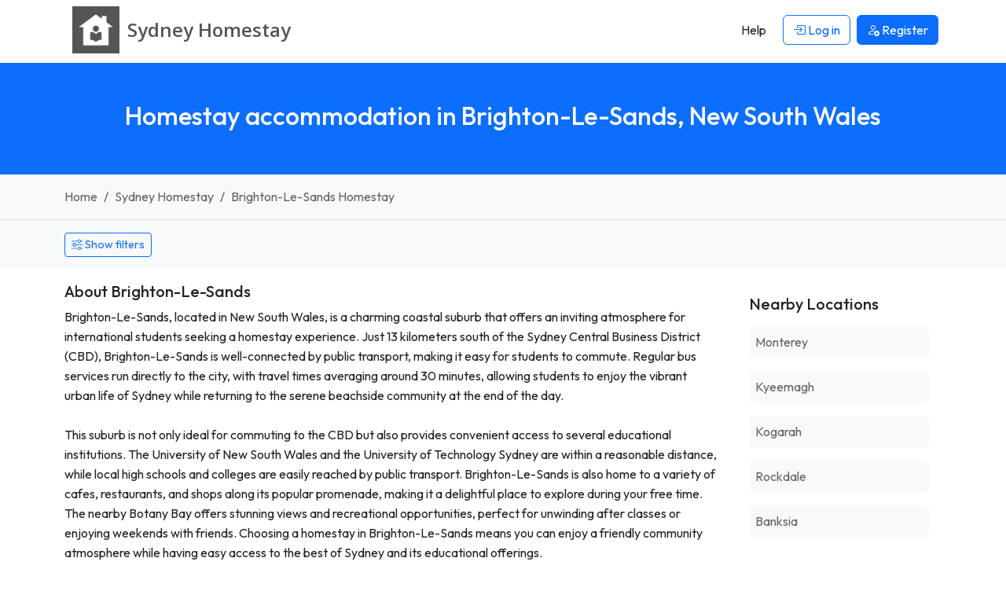

--- FILE ---
content_type: image/svg+xml
request_url: https://r2-homestays.findhomestay.com/common/images/seals/seal-featured.svg
body_size: 18867
content:
<?xml version="1.0" encoding="UTF-8" standalone="no"?>
<svg
   xmlns:dc="http://purl.org/dc/elements/1.1/"
   xmlns:cc="http://creativecommons.org/ns#"
   xmlns:rdf="http://www.w3.org/1999/02/22-rdf-syntax-ns#"
   xmlns:svg="http://www.w3.org/2000/svg"
   xmlns="http://www.w3.org/2000/svg"
   xmlns:sodipodi="http://sodipodi.sourceforge.net/DTD/sodipodi-0.dtd"
   xmlns:inkscape="http://www.inkscape.org/namespaces/inkscape"
   height="512px"
   id="Layer_1"
   style="enable-background:new 0 0 512 512;"
   version="1.1"
   viewBox="0 0 512 512"
   width="512px"
   xml:space="preserve"
   inkscape:version="0.91 r13725"
   sodipodi:docname="seal-featured.svg"><metadata
     id="metadata3398"><rdf:RDF><cc:Work
         rdf:about=""><dc:format>image/svg+xml</dc:format><dc:type
           rdf:resource="http://purl.org/dc/dcmitype/StillImage" /></cc:Work></rdf:RDF></metadata><defs
     id="defs3396" /><sodipodi:namedview
     pagecolor="#ffffff"
     bordercolor="#666666"
     borderopacity="1"
     objecttolerance="10"
     gridtolerance="10"
     guidetolerance="10"
     inkscape:pageopacity="0"
     inkscape:pageshadow="2"
     inkscape:window-width="1324"
     inkscape:window-height="807"
     id="namedview3394"
     showgrid="false"
     inkscape:zoom="1.3378906"
     inkscape:cx="256"
     inkscape:cy="256"
     inkscape:window-x="0"
     inkscape:window-y="0"
     inkscape:window-maximized="0"
     inkscape:current-layer="Layer_1" /><g
     id="g3388"><rect
       height="512"
       style="fill:none;"
       width="512"
       id="rect3390" /><path
       d="M471.734,263.086l-17.203-17.906c-8.813-9.195-10.813-23.07-4.984-34.344l11.484-22.047   c8.844-17.328-0.797-38.719-19.844-43.445l-24.156-5.75c-12.359-2.992-21.547-13.57-22.719-26.25l-2.266-24.727   c-1.891-19.203-21.391-32.094-40.156-25.805l-23.484,8.242c-11.641,4.063-25.203,0.508-33.25-9.773l-15.297-19.625   c-12.172-15.289-35.625-15.25-47.734,0.023l-15.281,19.563c-8.078,10.305-21.609,13.906-33.297,9.781l-23.469-8.211   c-18.422-6.273-38.203,6.344-40.141,25.82l-2.281,24.727c-1.156,12.68-10.344,23.242-22.703,26.234l-24.172,5.773   c-18.953,4.719-28.688,26.023-19.844,43.406l11.484,22.063c5.859,11.289,3.844,25.148-4.938,34.328L40.25,263.086   c-13.406,14.195-10.047,37.453,6.797,47.266l21.578,12.336c11.031,6.336,16.844,19.07,14.422,31.555l-4.797,24.375   c-3.656,19.32,11.938,36.961,31.234,36.102l24.891-1.297c12.266-0.68,24.375,6.734,29.125,18.766l9.156,23.094   c7.328,18.055,29.797,24.742,45.781,13.453l20.203-14.469c10.234-7.352,24.234-7.461,34.719-0.023l20.172,14.492   c15.922,11.242,38.406,4.68,45.781-13.453l9.156-23.094c4.75-11.93,16.766-19.445,29.188-18.75l24.828,1.281   c19.375,0.859,34.891-16.813,31.266-36.086l-4.813-24.375c-2.438-12.5,3.375-25.25,14.422-31.57l21.594-12.352   C481.797,300.508,485.109,277.281,471.734,263.086z M256,400c-79.516,0-144-64.477-144-144s64.484-144,144-144   c79.484,0,144,64.477,144,144S335.484,400,256,400z M256,128c-70.672,0-128,57.305-128,128s57.328,128,128,128   c70.641,0,128-57.305,128-128S326.641,128,256,128z M316.672,227.344l-49.703,70.164c-8.625,9.477-30.453,8.047-36.672-0.813   l-34.969-47.156c-6.75-9.672-2.344-16.633,5.344-21.984c7.672-5.375,15.688-7.172,22.438,2.516l25.875,34.844l39.906-57.031   c6.75-9.695,14.781-7.922,22.453-2.547C319.016,210.688,323.422,217.672,316.672,227.344z"
       style="fill:#737373;"
       id="path3392" /></g><path
     style="fill:#e6e6e6;fill-opacity:0.18352129"
     d="m 192.09343,472.61052 c -4.59172,-1.45218 -7.70209,-3.27417 -11.40216,-6.67917 -4.80043,-4.41761 -6.22882,-6.99054 -12.1919,-21.96119 -2.91199,-7.31071 -6.09816,-14.67692 -7.08038,-16.36935 -2.71417,-4.67677 -9.42228,-10.40298 -14.36163,-12.25949 -6.06267,-2.27871 -9.84127,-2.50414 -26.09447,-1.55684 -15.84016,0.92324 -19.43102,0.54677 -26.227784,-2.7498 -5.110195,-2.47853 -11.687148,-9.41283 -14.097818,-14.86378 -3.230608,-7.30498 -3.159982,-11.84285 0.475319,-30.54023 3.024071,-15.55366 3.147015,-16.69775 2.319432,-21.58417 -1.133856,-6.69477 -4.580522,-13.07722 -9.4448,-17.48963 C 71.85842,324.6258 64.463234,319.85051 57.553492,315.94511 42.978172,307.7071 38.77125,304.0744 35.286355,296.71727 c -2.22622,-4.69986 -2.398764,-5.62865 -2.398764,-12.91231 0,-11.30813 1.533015,-14.1159 15.9442,-29.2024 6.114084,-6.4006 11.994667,-13.13589 13.067963,-14.96734 4.32668,-7.38292 5.290225,-17.85268 2.325024,-25.26345 -0.689555,-1.72337 -3.914381,-8.24825 -7.16628,-14.49974 -7.332011,-14.09513 -8.848279,-18.38838 -8.848279,-25.05348 0,-11.37905 6.249865,-21.50925 16.463267,-26.68477 2.035833,-1.03164 10.179913,-3.40387 18.097956,-5.27164 7.918042,-1.86777 16.088423,-4.20701 18.156398,-5.19832 7.34063,-3.51879 13.47677,-10.49923 15.68799,-17.84657 0.54871,-1.82322 1.53347,-9.14515 2.18836,-16.27092 1.45618,-15.844629 2.34845,-20.997099 4.31144,-24.896704 3.71562,-7.381307 10.35134,-13.033763 18.42091,-15.691349 3.06765,-1.010283 5.51999,-1.232075 10.46423,-0.9464 5.55773,0.321122 8.38458,1.067823 20.28536,5.358288 15.89869,5.731788 20.81959,6.537702 28.2647,4.629014 9.1014,-2.33331 12.60278,-5.354924 25.77855,-22.246289 4.37263,-5.605721 9.01724,-11.090046 10.32136,-12.187389 3.69483,-3.108999 8.98138,-5.492517 14.3943,-6.489886 8.50104,-1.566379 18.17505,1.136485 24.75943,6.91764 1.46763,1.288594 6.52298,7.310274 11.23412,13.381513 14.08227,18.147791 18.66319,21.201482 31.74681,21.162762 6.88589,-0.02038 7.51911,-0.174145 20.92847,-5.082178 11.56604,-4.233351 14.81693,-5.122949 19.87558,-5.438905 10.18429,-0.636095 19.2939,3.217573 25.41664,10.752079 4.98033,6.128677 6.17018,10.379923 7.81068,27.906994 0.7928,8.47026 1.92956,17.02234 2.52613,19.0046 2.25889,7.50573 9.0311,15.16186 16.18525,18.2978 1.81719,0.79653 9.78237,2.98543 17.70041,4.86421 7.91804,1.87877 16.08662,4.27243 18.15238,5.31923 10.21292,5.17529 16.40884,15.38909 16.40884,27.04956 0,6.3485 -1.66626,10.90331 -9.34516,25.54546 -8.68894,16.5681 -9.90236,21.64982 -7.43349,31.13096 1.77273,6.80776 4.10635,10.09432 16.12631,22.71155 14.41112,15.12722 15.95846,17.95734 15.96818,29.20607 0.006,7.29085 -0.16355,8.2078 -2.39197,12.91231 -3.4849,7.35713 -7.69182,10.98983 -22.26714,19.22784 -6.90975,3.9054 -14.30493,8.68069 -16.43375,10.61176 -4.86287,4.41113 -8.3105,10.79452 -9.44608,17.48963 -0.82738,4.87807 -0.70584,6.02908 2.22505,21.0718 1.70513,8.75154 3.10024,17.54531 3.10024,19.54171 0,4.19631 -2.29776,12.1229 -4.45151,15.35638 -2.77508,4.16629 -8.23346,9.10628 -12.17332,11.0172 -6.79668,3.29654 -10.33177,3.6625 -26.58255,2.75193 -16.49689,-0.92435 -19.60095,-0.73448 -25.77841,1.5768 -5.24429,1.96214 -12.10058,8.04755 -14.87299,13.20076 -1.06812,1.98537 -4.18574,9.28591 -6.92805,16.22342 -5.67122,14.34707 -7.01819,16.7476 -11.93783,21.27521 -5.35642,4.92958 -10.70258,7.07733 -18.56948,7.46003 -9.53596,0.4639 -13.02744,-1.01176 -28.56222,-12.07178 C 268.51928,450.40307 264.7413,448.68259 256,448.68259 c -8.76098,0 -12.53601,1.7262 -28.13041,12.86316 -8.41509,6.00975 -14.27375,9.64647 -17.11498,10.624 -4.99684,1.71917 -13.95023,1.93064 -18.66118,0.44077 z m 77.46825,-72.98712 c 38.38639,-3.88313 72.82634,-22.11074 97.37816,-51.53814 47.54264,-56.98384 43.66589,-141.34981 -8.91314,-193.96805 -20.94346,-20.95908 -48.04204,-35.09213 -77.36101,-40.34701 -10.6314,-1.90548 -31.87884,-2.31573 -43.12385,-0.83263 -74.08647,9.77116 -128.37917,73.79427 -125.56618,148.07031 1.45881,38.51947 16.68374,72.52328 44.34278,99.0365 30.41856,29.15841 72.13277,43.73772 113.24324,39.57902 z"
     id="path3400"
     inkscape:connector-curvature="0" /><path
     style="fill:#e6e6e6;fill-opacity:0.18352129"
     d="m 245.27664,383.14662 c -49.70642,-4.09835 -92.88579,-37.49218 -109.60596,-84.76647 -13.0912,-37.01384 -8.17204,-78.82672 13.12509,-111.56313 38.65818,-59.42258 117.34899,-76.2281 176.71664,-37.74029 49.31597,31.97134 70.40294,93.92624 50.8169,149.30342 -14.85513,42.00112 -51.03293,73.64027 -94.40937,82.56532 -6.53963,1.34558 -23.87429,3.16759 -27.71024,2.91257 -0.86526,-0.0576 -4.88514,-0.37766 -8.93306,-0.71142 z m 16.3292,-81.55418 c 2.05547,-1.06873 4.43872,-2.73323 5.29609,-3.69889 3.40257,-3.8323 50.60914,-71.22098 51.93185,-74.13416 0.77753,-1.71245 1.42107,-4.22009 1.4301,-5.57253 0.0639,-9.57266 -16.71746,-20.70586 -24.88528,-16.50955 -3.48206,1.78895 -6.50992,5.698 -26.11462,33.7147 l -20.25613,28.94763 -14.33578,-19.23084 c -9.0824,-12.18366 -15.22392,-19.74177 -16.75941,-20.62511 -5.39781,-3.10527 -13.1909,-1.04039 -20.34328,5.39023 -6.06552,5.45341 -7.31532,10.43681 -4.16792,16.61897 1.73409,3.40612 37.02757,51.32663 39.01986,52.98008 0.61444,0.50994 3.05976,1.74446 5.43405,2.74337 3.82845,1.61071 5.2049,1.78809 12.16507,1.56773 6.70222,-0.21219 8.39387,-0.5322 11.5854,-2.19163 z"
     id="path3402"
     inkscape:connector-curvature="0" /><path
     style="fill:#e6e6e6;fill-opacity:0.18352129"
     d="m 197.11143,473.55811 c -9.45745,-1.13694 -17.72318,-6.67231 -22.47088,-15.04823 -0.96608,-1.70438 -3.92852,-8.66381 -6.58321,-15.4654 -2.65468,-6.80158 -5.62442,-13.73127 -6.59943,-15.3993 -2.59694,-4.4428 -8.02122,-9.10378 -13.70322,-11.77491 -5.55278,-2.6104 -5.43604,-2.60288 -33.02184,-2.12704 -11.69027,0.20165 -13.50949,0.0634 -17.11911,-1.30096 -2.221349,-0.83963 -4.765655,-2.20942 -5.654014,-3.044 -0.888358,-0.83457 -1.87599,-1.51739 -2.194736,-1.51739 -0.955087,0 -4.929954,-4.03593 -4.929954,-5.00569 0,-0.49478 -0.448226,-1.16857 -0.996058,-1.49732 -0.547832,-0.32875 -1.977321,-2.61583 -3.176642,-5.0824 -1.942851,-3.99573 -2.172481,-5.21806 -2.106257,-11.21167 0.04088,-3.69986 0.301285,-7.90424 0.57868,-9.34307 0.277395,-1.43883 1.316779,-6.82044 2.309742,-11.95912 2.699008,-13.96766 2.816185,-15.16569 1.947881,-19.91554 -1.134414,-6.20554 -4.666688,-12.93783 -8.8282,-16.82599 -1.956286,-1.82779 -8.265788,-5.99044 -14.021116,-9.25035 -5.755329,-3.25991 -11.103785,-6.51049 -11.885459,-7.22352 -0.781674,-0.71303 -1.671393,-1.1418 -1.977154,-0.95283 -0.30576,0.18897 -0.749988,-0.16213 -0.987174,-0.78023 -0.237184,-0.61809 -0.692867,-1.04861 -1.012627,-0.9567 -0.31976,0.0919 -1.758608,-1.04098 -3.19744,-2.51751 -6.870294,-7.05031 -8.44525,-11.28419 -8.270357,-22.23278 0.136942,-8.57282 1.580261,-13.38726 4.96726,-16.56918 0.994513,-0.9343 1.808206,-2.03702 1.808206,-2.45047 0,-0.41346 4.650624,-5.48417 10.334719,-11.26826 11.237623,-11.43528 13.698865,-15.22529 15.228369,-23.44977 1.458599,-7.84322 0.115674,-12.59364 -7.995904,-28.28439 -3.85615,-7.4592 -6.807596,-13.76577 -6.558769,-14.0146 0.248827,-0.24882 0.06,-0.45241 -0.419607,-0.45241 -0.479611,0 -0.832189,-0.25226 -0.783506,-0.56058 0.04868,-0.30832 0.02295,-0.72876 -0.05719,-0.93431 -0.758242,-1.94488 -1.002434,-4.4402 -1.060603,-10.83796 -0.05998,-6.59677 0.164133,-7.97255 1.908583,-11.71631 3.136406,-6.73104 11.002048,-14.31307 15.808786,-15.23876 0.872451,-0.16802 3.612937,-0.95935 6.089968,-1.7585 2.47703,-0.79915 8.876246,-2.49029 14.22048,-3.75808 11.978585,-2.84164 14.67449,-3.88068 19.51162,-7.52003 8.14699,-6.12962 10.90306,-12.80674 12.66703,-30.68829 1.61162,-16.337226 1.60108,-16.243456 2.17563,-19.353033 0.76104,-4.118888 4.77063,-10.910377 8.38134,-14.196416 1.83053,-1.665934 3.643,-3.028972 4.0277,-3.028972 0.3847,0 0.69945,-0.29493 0.69945,-0.655401 0,-1.688257 14.75859,-5.961273 16.64471,-4.819101 0.31605,0.191389 2.19497,0.482621 4.17538,0.647183 1.98041,0.16456 9.28971,2.303994 16.24288,4.754297 6.95318,2.450303 14.26503,4.860814 16.24857,5.35669 7.7842,1.946021 18.83504,-0.988336 25.38707,-6.741091 1.51915,-1.333838 6.20617,-6.849096 10.41558,-12.256131 4.20941,-5.407034 8.83667,-11.116212 10.28279,-12.687063 3.09762,-3.364807 8.39538,-7.207167 10.49444,-7.611407 0.81594,-0.157139 1.82418,-0.49623 2.24051,-0.753537 2.13092,-1.31698 12.40127,-1.882593 16.42866,-0.904765 9.81619,2.383323 12.4424,4.60308 25.97885,21.958117 4.21654,5.406018 8.90951,10.920558 10.42882,12.254534 4.49268,3.944621 11.32506,6.740694 17.638,7.21814 5.33204,0.403261 6.065,0.239332 20.77426,-4.646186 8.38597,-2.785307 15.75175,-5.237564 16.36839,-5.449459 0.61664,-0.211895 1.54371,-0.316987 2.06015,-0.233537 0.51645,0.08345 2.14273,-0.180643 3.61398,-0.586874 1.5419,-0.425738 3.38136,-0.47004 4.34257,-0.104587 0.91717,0.348707 2.82256,0.732428 4.2342,0.852713 1.41164,0.120285 2.98705,0.529655 3.50092,0.909712 0.51387,0.380058 0.93431,0.473017 0.93431,0.206576 0,-0.474709 3.92247,1.350957 5.53567,2.576508 4.55317,3.45906 8.22388,7.54202 9.95507,11.073134 1.13703,2.319195 2.11092,4.468981 2.1642,4.777302 0.0533,0.308321 0.16696,0.644671 0.2526,0.747445 0.46891,0.562687 1.24678,6.762238 2.64306,21.064669 1.3404,13.73006 2.30542,17.5854 5.77047,23.05335 4.89511,7.72465 11.10568,11.20073 26.37382,14.76151 5.75533,1.34224 12.7346,3.2126 15.50949,4.15636 2.77489,0.94377 5.04525,1.55916 5.04525,1.36754 0,-0.91008 5.10979,2.45715 8.40234,5.53694 3.62234,3.38828 7.17996,8.55493 7.67506,11.14632 0.13861,0.72553 0.3035,1.31915 0.3664,1.31915 1.3499,0 1.32408,16.33071 -0.0313,19.8073 -0.0801,0.20555 -0.10587,0.62599 -0.0572,0.93431 0.0487,0.30832 -0.19178,0.56058 -0.53435,0.56058 -0.34259,0 -0.62446,0.42044 -0.62639,0.93431 -0.002,0.51387 -2.7096,6.05696 -6.01703,12.31797 -7.44546,14.09436 -8.25723,16.11228 -8.86396,22.03447 -0.57804,5.6419 0.97454,12.63774 3.94223,17.76344 1.07694,1.86006 6.362,7.97418 11.74458,13.58693 16.27809,16.9742 17.00346,18.27188 16.98733,30.39 -0.0114,8.55156 -0.9574,12.50756 -3.98119,16.64829 -2.43531,3.33487 -6.84779,7.7624 -7.53825,7.56396 -0.31976,-0.0919 -0.77544,0.33861 -1.01262,0.9567 -0.23719,0.6181 -0.68142,0.9692 -0.98718,0.78023 -0.30576,-0.18897 -1.19548,0.24341 -1.97715,0.96084 -0.78168,0.71743 -6.13013,3.9716 -11.88546,7.23148 -5.75533,3.25989 -12.01737,7.37454 -13.91564,9.14369 -4.5464,4.23712 -7.85961,10.59079 -8.94272,17.14926 -0.88128,5.33637 -0.4642,8.4226 4.27612,31.64208 0.55976,2.74188 0.66721,13.76739 0.15297,15.69635 -0.1644,0.61664 -0.56155,1.54161 -0.88258,2.05547 -0.32102,0.51387 -0.38999,0.93431 -0.15325,0.93431 0.23673,0 -0.38623,1.59767 -1.38436,3.55037 -2.058,4.02615 -6.87939,9.90365 -8.12411,9.90365 -0.45535,0 -1.55473,0.68282 -2.44309,1.51739 -0.88836,0.83458 -3.43267,2.20437 -5.65402,3.044 -3.60961,1.36435 -5.42883,1.50261 -17.1191,1.30096 -27.58581,-0.47584 -27.46906,-0.48336 -33.02184,2.12704 -5.68153,2.67091 -11.10569,7.33157 -13.70383,11.77491 -0.97535,1.66803 -4.00589,8.75073 -6.73453,15.73935 -2.72866,6.98861 -5.74659,14.06354 -6.70654,15.72207 -2.1753,3.75831 -8.18183,9.44066 -12.08307,11.43092 -4.93864,2.51951 -14.76714,3.87894 -19.68596,2.72288 -3.14341,-0.73879 -4.09531,-0.97876 -4.48467,-1.13056 -0.20555,-0.0801 -0.62599,-0.10587 -0.93431,-0.0572 -0.30832,0.0487 -0.56058,-0.22517 -0.56058,-0.60856 0,-0.70967 -2.904,-1.96282 -3.92409,-1.69335 -0.30833,0.0814 -0.5606,-0.18827 -0.5606,-0.59936 0,-0.4111 -0.50452,-0.74745 -1.12116,-0.74745 -0.61665,0 -1.12117,-0.3469 -1.12117,-0.7709 0,-0.424 -0.58862,-0.98579 -1.30803,-1.24842 -0.71942,-0.26263 -5.51241,-3.5175 -10.6511,-7.23303 C 268.69948,450.51938 264.45464,448.72087 256,448.72087 c -8.51026,0 -12.62085,1.77223 -25.41314,10.95663 -5.54978,3.98454 -10.47511,7.56231 -10.94517,7.9506 -0.47007,0.38829 -1.05076,0.50988 -1.29044,0.27021 -0.23968,-0.23968 -0.64711,0.11496 -0.90541,0.78808 -0.2583,0.67312 -0.7312,1.0622 -1.05091,0.86461 -0.3197,-0.19759 -1.41048,0.29301 -2.42396,1.09021 -1.7985,1.4147 -3.55427,1.9574 -8.71408,2.69347 -1.39309,0.19872 -2.73849,0.4574 -2.98978,0.57481 -0.25129,0.11743 -2.57135,-0.0407 -5.15568,-0.35138 z m 71.59514,-73.94406 c 44.1519,-4.04386 83.29816,-27.4998 107.82785,-64.60909 29.8999,-45.2335 31.44724,-104.98302 3.92963,-151.73943 C 345.27568,123.4754 273.32287,97.1667 207.78978,120.12921 c -42.52166,14.89941 -76.57491,50.57007 -89.74408,94.0066 -18.579606,61.282 5.32024,127.01629 59.09883,162.54574 26.46403,17.48379 59.82487,25.83929 91.56204,22.9325 z"
     id="path3404"
     inkscape:connector-curvature="0" /><path
     style="fill:#e6e6e6;fill-opacity:0.18352129"
     d="m 250.02044,383.77479 c -0.20555,-0.20084 -3.11307,-0.57739 -6.46115,-0.83678 -10.75816,-0.83349 -26.25567,-4.5158 -35.02206,-8.32145 -9.00331,-3.90851 -11.97616,-5.3811 -17.75183,-8.79331 -3.59708,-2.12512 -6.54014,-4.12655 -6.54014,-4.44764 0,-0.32108 -0.37204,-0.58379 -0.82675,-0.58379 -0.76391,0 -4.46219,-2.65074 -8.82752,-6.32712 -2.73431,-2.30279 -15.09394,-14.73886 -17.53207,-17.64051 -6.89165,-8.20187 -13.82526,-19.9446 -19.52345,-33.06484 -1.68181,-3.87241 -4.10382,-10.98504 -3.74065,-10.98504 0.16243,0 -0.19655,-1.17723 -0.79773,-2.61606 -0.60119,-1.43883 -0.90854,-2.61606 -0.68301,-2.61606 0.22553,0 0.0998,-0.58861 -0.27946,-1.30803 -0.37923,-0.71942 -0.88861,-2.75835 -1.13196,-4.53096 -0.24335,-1.7726 -0.58952,-3.46088 -0.76926,-3.75171 -0.68797,-1.11316 -1.48294,-12.85225 -1.47643,-21.802 0.006,-8.90437 0.54786,-16.86955 1.42248,-20.92847 0.22146,-1.02774 0.54272,-2.70949 0.71391,-3.73722 0.43898,-2.63538 0.99524,-5.12264 1.50445,-6.72701 0.24011,-0.75651 0.56598,-2.04753 0.72417,-2.86894 0.15819,-0.82141 1.35208,-4.63222 2.65309,-8.46847 8.71715,-25.70401 27.33653,-49.26029 51.35646,-64.97357 5.47935,-3.58447 18.45709,-10.32864 20.54785,-10.67816 0.52682,-0.0881 1.68922,-0.56262 2.58311,-1.05456 0.8939,-0.49193 2.2393,-0.99001 2.98978,-1.10684 0.75049,-0.11683 1.72444,-0.4374 2.16434,-0.71237 0.4399,-0.27498 1.69567,-0.66241 2.79059,-0.86095 1.09492,-0.19855 2.27215,-0.5349 2.61606,-0.74745 0.34391,-0.21255 1.44259,-0.55493 2.44152,-0.76086 0.99893,-0.20592 2.65712,-0.5633 3.68486,-0.79416 1.02773,-0.23086 2.70948,-0.58098 3.73722,-0.77805 1.02774,-0.19707 2.70949,-0.54023 3.73723,-0.76257 9.4092,-2.03564 33.52209,-2.01331 43.35182,0.0401 1.02774,0.2147 3.21402,0.58707 4.8584,0.82749 1.64438,0.24042 3.57839,0.74741 4.29781,1.12664 0.71941,0.37923 1.30803,0.51782 1.30803,0.30799 0,-0.20984 0.92496,-0.0226 2.05547,0.41618 1.13051,0.43873 2.80348,0.93992 3.7177,1.11374 0.91423,0.17383 2.59599,0.6991 3.73723,1.16727 1.14125,0.46816 2.42627,0.92779 2.85562,1.02139 0.42934,0.0936 2.27927,0.83951 4.11095,1.65758 1.83168,0.81807 5.43252,2.41749 8.00186,3.55427 2.56934,1.13678 4.67153,2.28972 4.67153,2.56209 0,0.27237 1.17723,0.92091 2.61606,1.4412 1.43883,0.52029 2.61606,1.26056 2.61606,1.64504 0,0.38449 0.50452,0.69907 1.12117,0.69907 0.61664,0 1.12116,0.33635 1.12116,0.74744 0,0.4111 0.36017,0.74745 0.80038,0.74745 1.66927,0 11.06413,7.38633 18.53852,14.57518 6.80249,6.54261 17.28592,18.75262 17.28592,20.13282 0,0.26644 0.641,1.17246 1.42444,2.01339 0.78344,0.84092 2.46463,3.60175 3.73598,6.13517 1.27134,2.53342 2.7666,5.44709 3.3228,6.47482 0.98172,1.81401 3.23454,6.65877 4.86589,10.46424 0.70024,1.63343 4.04463,11.69569 4.22329,12.70657 0.0363,0.20554 0.28857,1.04642 0.56054,1.86861 0.46733,1.41277 1.05628,4.11935 1.62643,7.47445 0.13972,0.82219 0.48451,2.67212 0.76621,4.11095 1.21123,6.18661 1.6819,13.76317 1.46265,23.54453 -0.22226,9.91522 -0.37379,11.81537 -1.47444,18.48847 -0.25328,1.53568 -0.45347,2.95895 -0.44485,3.16282 0.009,0.20388 -0.30443,1.47005 -0.69567,2.81371 -0.39122,1.34367 -0.87069,3.32167 -1.06548,4.39558 -0.56283,3.103 -3.39506,11.93896 -5.00431,15.61241 -3.64479,8.31997 -10.52013,21.48477 -11.71066,22.42336 -0.26071,0.20555 -0.90704,1.2146 -1.43627,2.24233 -0.52923,1.02774 -1.87409,2.95982 -2.98859,4.29352 -1.11449,1.33368 -2.86723,3.48905 -3.89497,4.78969 -2.40365,3.04193 -13.69966,14.3703 -17.99083,18.0424 -13.30317,11.38392 -36.67952,22.72191 -52.64274,25.53276 -1.23329,0.21716 -3.08321,0.57341 -4.11095,0.79168 -1.71088,0.36334 -4.94391,0.81987 -10.83796,1.5304 -4.87834,0.58809 -18.70795,1.23394 -19.05985,0.89011 z m 11.59348,-82.40486 c 3.79476,-1.94326 5.09119,-3.23926 9.72001,-9.71679 30.0307,-42.0247 46.33846,-65.33631 47.50771,-67.91132 2.81088,-6.19029 0.99897,-11.87455 -5.40661,-16.96146 -9.74458,-7.73851 -17.1179,-7.93367 -23.31033,-0.61699 -1.52252,1.79894 -11.38928,15.67192 -21.92612,30.82887 l -19.15792,27.55808 -1.36318,-1.77122 c -0.74975,-0.97417 -7.0831,-9.5266 -14.07412,-19.00541 -13.92643,-18.88221 -15.93708,-20.7571 -22.12686,-20.63286 -6.06403,0.12173 -15.29409,6.2628 -18.31603,12.18629 -1.72307,3.3775 -1.82925,6.48659 -0.34301,10.04365 1.9131,4.5787 38.43091,53.20806 41.27706,54.96708 4.50767,2.7859 8.40113,3.62502 15.9829,3.44467 6.2928,-0.14968 7.68682,-0.44121 11.5365,-2.41259 z"
     id="path3406"
     inkscape:connector-curvature="0" /><path
     style="fill:#e6e6e6;fill-opacity:0.18352129"
     d="m 198.35974,474.06738 c -0.25109,-0.25109 -1.49399,-0.58783 -2.76199,-0.74831 -2.94095,-0.3722 -11.53816,-4.15683 -12.32394,-5.4252 -0.32875,-0.53065 -1.02691,-0.96482 -1.55147,-0.96482 -1.15547,0 -4.20409,-3.12457 -4.20409,-4.30884 0,-0.46695 -0.53466,-1.1482 -1.18814,-1.51391 -0.65348,-0.36571 -1.19816,-0.97103 -1.2104,-1.34517 -0.0123,-0.37414 -1.02401,-2.86653 -2.24836,-5.53865 -3.59721,-7.8508 -4.08432,-9.00036 -7.18294,-16.9514 -4.72764,-12.13111 -8.95565,-17.16398 -18.03257,-21.46531 -5.35303,-2.53667 -5.14679,-2.52484 -34.41788,-1.97445 -5.13869,0.0966 -9.8815,-0.0422 -10.53958,-0.3085 -0.65808,-0.2663 -1.49895,-0.39836 -1.86861,-0.29349 -0.36966,0.10488 -2.276767,-0.53527 -4.23802,-1.42256 -1.961252,-0.88729 -3.750751,-1.54499 -3.976663,-1.46154 -0.225913,0.0834 -0.740154,-0.43691 -1.14276,-1.15632 -0.402605,-0.71942 -1.025773,-1.30803 -1.384819,-1.30803 -0.835522,0 -5.630805,-4.7012 -5.445556,-5.33871 0.07676,-0.26417 -0.673205,-1.35731 -1.666597,-2.42919 -0.993391,-1.07189 -1.672964,-1.94889 -1.510162,-1.94889 0.162803,0 -0.33598,-1.42949 -1.108407,-3.17664 -1.369899,-3.09859 -2.217529,-14.98843 -1.265532,-17.75183 0.212435,-0.61664 0.404667,-1.62569 0.427184,-2.24234 0.04133,-1.13169 0.339905,-2.99611 1.137155,-7.10073 3.909751,-20.12918 3.875092,-24.50944 -0.260401,-32.90982 -3.443198,-6.99412 -8.964101,-11.52891 -23.090447,-18.96614 -1.096588,-0.57734 -2.161971,-1.2578 -2.367519,-1.51216 -0.637237,-0.78855 -4.484671,-3.10045 -4.484671,-2.69482 0,0.21101 -0.683605,-0.20168 -1.519123,-0.91707 -0.835517,-0.71539 -1.722876,-1.1879 -1.971908,-1.05001 -0.249031,0.13788 -0.658565,-0.0605 -0.910074,-0.44075 -0.251509,-0.38029 -2.234356,-2.25895 -4.406327,-4.17479 -2.17197,-1.91584 -3.685547,-3.49404 -3.363503,-3.50711 0.322043,-0.0131 -0.06737,-0.5176 -0.865355,-1.12117 -0.797988,-0.60357 -1.194014,-1.0974 -0.880057,-1.0974 0.313957,0 -0.121699,-0.8804 -0.968125,-1.95646 -0.846426,-1.07606 -1.369877,-2.23004 -1.163225,-2.56441 0.206652,-0.33437 0.02841,-0.8226 -0.396099,-1.08497 -0.424506,-0.26236 -0.578318,-0.79012 -0.341803,-1.17281 0.236515,-0.38269 0.21446,-1.04459 -0.04901,-1.4709 -0.685588,-1.10931 -0.842075,-14.17433 -0.16977,-14.17404 0.308321,1.3e-4 0.560584,-0.93074 0.560584,-2.0686 0,-1.13785 0.853002,-3.32412 1.895559,-4.85839 1.042558,-1.53426 1.640419,-2.78956 1.32858,-2.78956 -0.311839,0 0.18056,-0.5236 1.094221,-1.16355 0.913661,-0.63996 1.661202,-1.5414 1.661202,-2.00321 0,-0.4618 4.632288,-5.57207 10.293974,-11.35616 11.140785,-11.38161 13.499212,-15.02115 15.133849,-23.35461 1.481757,-7.55406 0.153561,-12.88648 -6.297126,-25.2816 -2.995197,-5.75532 -6.047979,-12.06189 -6.783962,-14.01459 -0.735982,-1.95271 -1.555442,-3.55037 -1.821024,-3.55037 -0.265581,0 -0.559135,-0.92496 -0.652342,-2.05547 -0.09321,-1.13052 -0.418831,-2.13946 -0.723608,-2.2421 -0.418408,-0.14092 -0.570994,-14.76228 -0.154056,-14.76228 0.0466,0 0.233414,-0.80671 0.415145,-1.7927 0.181732,-0.98598 1.670314,-3.7992 3.307961,-6.25159 1.637647,-2.4524 2.97754,-4.68441 2.97754,-4.96003 0,-0.27561 1.009051,-1.09717 2.242335,-1.82569 1.233285,-0.72852 2.242336,-1.64192 2.242336,-2.02977 0,-0.38785 0.504526,-0.70519 1.121168,-0.70519 0.616642,0 1.121168,-0.29712 1.121168,-0.66027 0,-0.64128 2.794997,-1.82572 3.924087,-1.6629 0.308322,0.0445 0.561253,-0.17143 0.56207,-0.47975 8.22e-4,-0.30832 1.091579,-0.63754 2.423916,-0.7316 1.332337,-0.0941 2.530625,-0.4956 2.662863,-0.89232 0.132238,-0.39671 0.689206,-0.54909 1.237706,-0.33861 0.5485,0.21048 1.222711,0.0179 1.498247,-0.4279 0.275536,-0.44583 0.814083,-0.61708 1.196772,-0.38056 0.382689,0.23651 1.110323,0.17383 1.616964,-0.13929 0.506641,-0.31312 1.431605,-0.63917 2.055475,-0.72456 0.623869,-0.0854 1.891097,-0.35356 2.81606,-0.59597 0.924964,-0.24239 2.270365,-0.57864 2.989781,-0.7472 13.450222,-3.15148 18.89981,-5.60359 23.92883,-10.76709 6.05199,-6.21383 8.1102,-12.19217 9.56871,-27.79358 0.74801,-8.001195 0.92326,-9.675535 1.40822,-13.454018 0.81547,-6.353576 1.00832,-7.292157 1.80361,-8.77817 0.43844,-0.819231 0.58476,-1.70191 0.32516,-1.96151 -0.2596,-0.259599 -0.0597,-0.471998 0.44413,-0.471998 0.50388,0 0.70826,-0.336351 0.45419,-0.747446 -0.25407,-0.411095 -0.0859,-0.747445 0.37372,-0.747445 0.45962,0 0.64957,-0.301106 0.42213,-0.669124 -0.22745,-0.368019 0.13719,-0.880462 0.81031,-1.138762 0.67312,-0.258301 1.05959,-0.6339 0.85883,-0.834664 -0.44863,-0.448631 6.84016,-7.821684 7.7323,-7.821684 0.35237,0 0.64066,-0.303447 0.64066,-0.674326 0,-0.613729 3.40728,-2.20544 5.85107,-2.73333 0.54597,-0.117936 1.55502,-0.460089 2.24234,-0.760341 0.68731,-0.300251 1.58601,-0.594272 1.9971,-0.653379 0.4111,-0.05911 2.3823,-0.387647 4.38045,-0.730087 2.42679,-0.415899 3.79788,-0.355854 4.12958,0.18085 0.27311,0.441908 2.08558,0.906113 4.02771,1.031567 1.94213,0.125454 3.5314,0.516346 3.53174,0.86865 3.3e-4,0.352304 0.47224,0.459566 1.04869,0.238361 0.57645,-0.221205 1.21537,-0.234921 1.41981,-0.03048 1.00388,1.003883 24.47982,8.574087 27.79873,8.964159 7.22147,0.848741 16.63628,-2.21138 22.41581,-7.285866 1.46233,-1.283946 4.87752,-5.208835 7.58931,-8.721975 6.52897,-8.458334 6.3747,-8.268578 8.30635,-10.2178 0.92496,-0.933382 1.68175,-1.946432 1.68175,-2.251221 0,-0.30479 0.84088,-1.215596 1.86861,-2.024014 1.02774,-0.808418 1.86862,-1.895975 1.86862,-2.416793 0,-0.520819 0.84087,-1.330071 1.86861,-1.798339 1.02774,-0.468267 1.86861,-1.194957 1.86861,-1.614866 0,-0.419908 0.50453,-0.763469 1.12117,-0.763469 0.61664,0 1.12117,-0.313685 1.12117,-0.697077 0,-0.567992 1.86706,-1.52941 3.73723,-1.924437 2.91846,-0.616456 5.73288,-1.36666 6.22977,-1.660595 1.38171,-0.817353 11.53833,-0.230879 14.52224,0.838558 1.75287,0.628234 3.26644,1.106158 3.3635,1.062053 0.61425,-0.279144 3.53996,1.112996 3.53996,1.684421 0,0.383392 0.50453,0.697077 1.12117,0.697077 0.61664,0 1.12117,0.343561 1.12117,0.763469 0,0.419909 0.84087,1.146599 1.86861,1.614867 1.02774,0.468269 1.86861,1.246335 1.86861,1.729038 0,0.482702 0.92497,1.765055 2.05548,2.849673 3.05907,2.934891 3.87534,3.910933 10.51912,12.578206 6.87255,8.965689 9.84596,11.829699 14.92161,14.372554 9.08015,4.549082 17.46701,4.322682 30.80452,-0.831559 0.61664,-0.238299 1.37343,-0.504364 1.68175,-0.591256 0.30833,-0.08689 0.72876,-0.242073 0.93431,-0.344846 0.20555,-0.102774 0.71007,-0.270949 1.12117,-0.373723 0.41109,-0.102774 0.91562,-0.270949 1.12117,-0.373723 0.20554,-0.102773 0.71007,-0.270948 1.12116,-0.373722 0.4111,-0.102774 0.91562,-0.270949 1.12117,-0.373723 0.20555,-0.102774 0.62599,-0.234056 0.93431,-0.291737 0.30832,-0.05768 0.8995,-0.321453 1.31372,-0.586158 0.41422,-0.264706 2.01189,-0.717426 3.55037,-1.006045 1.53847,-0.28862 2.79749,-0.739593 2.79782,-1.002163 3.4e-4,-0.262571 1.598,-0.578862 3.55037,-0.70287 1.95237,-0.124009 3.66188,-0.544447 3.79891,-0.934307 0.34527,-0.982287 4.40717,-0.893046 5.02737,0.110452 0.2785,0.450609 1.46736,0.678243 2.64193,0.505853 1.17457,-0.17239 2.22788,-0.05721 2.34068,0.255958 0.11281,0.313168 1.04598,0.715622 2.07372,0.894342 2.65431,0.461576 6.72701,2.229744 6.72701,2.920544 0,0.320967 0.28829,0.583576 0.64066,0.583576 1.01261,0 8.23181,7.486634 8.72863,9.051981 0.24653,0.776739 0.78177,1.412253 1.18942,1.412253 0.40765,0 0.53331,0.33635 0.27924,0.747445 -0.25407,0.411095 -0.0859,0.747446 0.37373,0.747446 0.45961,0 0.66486,0.276379 0.45609,0.614175 -0.20878,0.337797 0.0754,1.491247 0.63159,2.563223 0.55615,1.071975 0.83373,2.126491 0.61685,2.343369 -0.21687,0.216877 -0.15049,0.997442 0.14752,1.734588 0.29801,0.737145 0.67666,2.685666 0.84143,4.330046 0.16478,1.64438 0.42204,4.167007 0.5717,5.605839 0.14966,1.438832 0.50864,4.970516 0.79773,7.848176 1.11456,11.09473 1.89171,14.82298 4.05221,19.43988 4.26646,9.11722 11.28949,14.18424 24.02502,17.33375 7.7125,1.9073 8.1204,2.01554 11.87868,3.15205 1.39459,0.42173 2.80083,0.60286 3.12499,0.40251 0.32417,-0.20034 0.81483,5.1e-4 1.09036,0.44634 0.27554,0.44583 0.97148,0.63004 1.54654,0.40937 0.57506,-0.22067 1.04556,-0.0362 1.04556,0.40995 0,0.44613 0.6727,0.63524 1.49489,0.42023 0.82219,-0.21501 1.49489,-0.0501 1.49489,0.36652 0,0.41659 0.50453,0.56384 1.12117,0.3272 0.61664,-0.23662 1.12117,-0.10443 1.12117,0.29376 0,0.39819 0.25226,0.65734 0.56058,0.5759 1.02009,-0.26947 3.92409,0.98368 3.92409,1.69335 0,0.38338 0.50453,0.69707 1.12117,0.69707 0.61664,0 1.12117,0.31734 1.12117,0.70519 0,0.38785 1.00905,1.30125 2.24233,2.02977 1.23329,0.72852 2.24234,1.55447 2.24234,1.83546 0,0.28099 1.31919,2.47336 2.93155,4.87195 1.61234,2.39859 2.91791,4.53471 2.90126,4.74694 -0.0167,0.21223 0.0516,0.63814 0.15167,0.94646 0.10007,0.30832 0.26603,0.89693 0.3688,1.30803 0.10278,0.41109 0.24204,0.83153 0.30948,0.9343 0.49292,0.75122 0.30065,14.76243 -0.20258,14.76226 -0.35231,-1.1e-4 -0.45109,0.49354 -0.21951,1.09702 0.23158,0.60348 0.0939,1.29942 -0.30595,1.54653 -0.39984,0.24713 -0.53348,0.76242 -0.29696,1.14511 0.23652,0.38269 0.0739,0.6958 -0.36153,0.6958 -0.43536,0 -0.79156,0.45591 -0.79156,1.01314 0,0.55722 -3.00693,6.88347 -6.68209,14.05833 -7.68113,14.99561 -9.01029,19.73423 -7.66986,27.34399 1.38857,7.88307 3.89139,11.91117 14.47157,23.29094 5.38611,5.79316 10.10509,10.53302 10.48661,10.53302 0.38152,0 0.50244,0.30942 0.26872,0.68759 -0.23373,0.37817 0.46448,1.38722 1.55157,2.24234 1.0871,0.85511 1.75879,1.55474 1.49264,1.55474 -0.26615,0 0.3612,1.33872 1.39409,2.97493 1.03289,1.63621 1.87799,3.59825 1.87799,4.36009 0,0.76184 0.19742,1.5826 0.43872,1.82389 0.61634,0.61635 0.54974,13.76467 -0.0748,14.77527 -0.28246,0.45703 -0.31462,1.02991 -0.0715,1.27305 0.24314,0.24314 0.0675,0.89347 -0.3904,1.44516 -0.45786,0.5517 -0.61448,1.00308 -0.34804,1.00308 0.76184,0 -1.8923,4.75635 -3.21919,5.76893 -0.65623,0.50079 -0.92967,0.92123 -0.60763,0.93431 0.32205,0.0131 -1.19153,1.59224 -3.3635,3.50926 -2.17197,1.91701 -4.06185,3.76903 -4.19974,4.1156 -0.13789,0.34657 -0.56069,0.43854 -0.93958,0.20437 -0.37889,-0.23417 -0.88993,0.0982 -1.13566,0.73849 -0.24571,0.64034 -0.74787,0.97816 -1.11588,0.75071 -0.36804,-0.22745 -0.66915,-0.0573 -0.66915,0.37801 0,0.43536 -0.4805,0.79156 -1.06778,0.79156 -0.58728,0 -1.51224,0.43365 -2.05547,0.96366 -0.54324,0.53001 -4.85573,3.12535 -9.58332,5.76742 -4.72759,2.64207 -10.19621,6.2934 -12.1525,8.11406 -6.67268,6.2101 -10.39195,17.22404 -8.82239,26.12588 0.41209,2.33718 0.924,5.25847 1.13757,6.49176 0.21359,1.23328 0.56344,3.08321 0.77747,4.11095 1.16289,5.58417 1.90267,9.8308 1.95309,11.21167 0.0225,0.61665 0.21555,1.6257 0.42896,2.24234 0.21341,0.61664 0.33055,3.9798 0.26032,7.47368 -0.0978,4.86291 -0.58047,7.49195 -2.05857,11.21168 -1.06197,2.67254 -2.21639,4.97128 -2.56536,5.10831 -0.34898,0.13704 -0.6345,0.56869 -0.6345,0.95923 0,0.93848 -4.97502,5.89236 -5.91751,5.89236 -0.40437,0 -1.06462,0.58861 -1.46723,1.30803 -0.4026,0.71941 -0.92737,1.21712 -1.16614,1.10602 -0.23877,-0.11111 -1.52374,0.37599 -2.85549,1.08244 -1.33176,0.70644 -3.26224,1.39627 -4.28998,1.53295 -1.02774,0.13669 -2.37314,0.43996 -2.98978,0.67394 -0.61664,0.23398 -5.49373,0.34633 -10.83796,0.24967 -29.44469,-0.53261 -28.6613,-0.57892 -34.14301,2.01809 -5.69054,2.69594 -11.11114,7.36028 -13.70526,11.79316 -0.97614,1.66803 -2.99479,6.2281 -4.48591,10.13351 -1.49112,3.9054 -3.3541,8.36204 -4.13997,9.90365 -0.78587,1.5416 -1.25833,2.80292 -1.04991,2.80292 0.20843,0 -0.172,0.84087 -0.8454,1.86861 -0.6734,1.02774 -1.00717,1.86861 -0.74171,1.86861 0.26546,0 -0.70491,1.85646 -2.15637,4.12547 -1.45146,2.269 -2.63903,4.39665 -2.63903,4.7281 0,0.83214 -3.08041,3.53033 -4.67153,4.09188 -0.71942,0.25391 -1.30803,0.77478 -1.30803,1.15748 0,0.38272 -1.68175,1.3006 -3.73723,2.03973 -2.05547,0.73914 -3.73722,1.63365 -3.73722,1.98779 0,0.35415 -0.33635,0.43603 -0.74745,0.18196 -0.41109,-0.25407 -1.16768,-0.20223 -1.6813,0.11521 -0.51362,0.31743 -1.85902,0.48011 -2.98978,0.3615 -1.18918,-0.12474 -2.05593,0.15122 -2.05593,0.65457 0,0.60834 -0.95596,0.71129 -3.17664,0.34207 -1.74715,-0.29048 -3.84934,-0.61424 -4.67153,-0.71948 -0.82219,-0.10523 -2.33577,-0.53067 -3.3635,-0.94542 -1.02774,-0.41475 -2.12088,-0.60556 -2.4292,-0.42402 -0.30832,0.18154 -0.56059,-0.004 -0.56059,-0.41112 0,-0.74331 -2.87262,-2.01522 -3.92408,-1.73746 -0.30832,0.0815 -0.56059,-0.18826 -0.56059,-0.59935 0,-0.4111 -0.46854,-0.74745 -1.0412,-0.74745 -0.57266,0 -1.24298,-0.52584 -1.48961,-1.16854 -0.24663,-0.6427 -0.75189,-0.98098 -1.12281,-0.75174 -0.37093,0.22925 -0.86727,-0.0858 -1.10299,-0.70007 -0.23572,-0.61428 -0.94367,-1.11687 -1.57322,-1.11687 -0.62954,0 -1.14462,-0.33636 -1.14462,-0.74745 0,-0.41109 -0.42388,-0.74745 -0.94194,-0.74745 -0.51807,0 -1.78159,-0.75678 -2.80783,-1.68175 -3.53321,-3.18454 -14.56893,-10.24876 -17.92614,-11.47493 -4.70462,-1.71828 -14.2615,-1.72449 -19.27608,-0.0125 -2.1744,0.74235 -7.64994,4.0091 -12.16787,7.25946 -4.51793,3.25032 -8.38681,5.9097 -8.59751,5.9097 -0.2107,0 -1.12582,0.69893 -2.03359,1.55319 -0.90778,0.85425 -2.74364,2.01431 -4.0797,2.57791 -1.33605,0.56361 -2.42919,1.37826 -2.42919,1.81032 0,0.43208 -0.25227,0.70464 -0.56059,0.60571 -0.30832,-0.0989 -2.41051,0.62531 -4.67153,1.60944 -2.26102,0.98412 -4.95182,1.89066 -5.97956,2.01453 -1.02774,0.12387 -3.04678,0.43577 -4.48676,0.6931 -1.43997,0.25734 -2.82358,0.26245 -3.07467,0.0114 z m 69.03621,-74.41811 c 22.46828,-2.04929 41.05641,-7.76022 59.79906,-18.3724 40.50095,-22.93184 67.53378,-64.65822 72.2789,-111.5657 3.77693,-37.33656 -7.84786,-75.43846 -32.05416,-105.06203 -6.346,-7.76621 -19.64698,-20.22937 -27.76053,-26.01192 -50.91646,-36.28828 -119.31432,-35.59285 -169.64468,1.72483 -7.59076,5.62821 -20.1896,17.72834 -26.11442,25.08073 -30.87695,38.31663 -40.08798,89.16149 -24.62452,135.92715 15.37514,46.49851 53.79157,82.3064 101.16075,94.29174 15.93375,4.03155 31.75132,5.37471 46.9596,3.9876 z"
     id="path3408"
     inkscape:connector-curvature="0" /><path
     style="fill:#e6e6e6;fill-opacity:0.18352129"
     d="m 248.47514,383.66307 c -0.22185,-0.22185 -2.57163,-0.60013 -5.22174,-0.84063 -2.6501,-0.24049 -5.65924,-0.57006 -6.68698,-0.73238 -4.50634,-0.71169 -6.47286,-1.0757 -8.22189,-1.52193 -1.02774,-0.26221 -2.54132,-0.58673 -3.36351,-0.72117 -0.82219,-0.13443 -1.49489,-0.29819 -1.49489,-0.36391 0,-0.0657 -0.58861,-0.26191 -1.30803,-0.436 l -2.61606,-0.63307 c -0.71941,-0.1741 -1.30803,-0.36801 -1.30803,-0.43091 0,-0.0629 -0.61487,-0.23091 -1.36639,-0.37335 -0.75152,-0.14243 -1.92875,-0.50808 -2.61606,-0.81256 -0.68731,-0.30448 -1.41784,-0.6117 -1.62338,-0.68271 -2.08261,-0.71947 -3.68901,-1.41322 -5.40048,-2.33229 -1.12033,-0.60162 -2.22077,-1.065 -2.44541,-1.02972 -0.70546,0.11078 -11.9125,-5.5433 -12.94911,-6.53297 -0.54323,-0.51863 -1.4682,-0.94297 -2.05547,-0.94297 -0.58728,0 -1.06778,-0.33635 -1.06778,-0.74745 0,-0.41109 -0.35042,-0.74744 -0.7787,-0.74744 -0.42829,0 -1.50076,-0.6727 -2.38328,-1.49489 -0.88251,-0.82219 -2.04568,-1.4949 -2.5848,-1.4949 -0.53913,0 -0.98023,-0.33635 -0.98023,-0.74744 0,-0.4111 -0.39222,-0.74745 -0.87161,-0.74745 -0.86823,0 -2.21834,-1.10148 -5.2679,-4.29781 -0.88249,-0.92496 -1.83576,-1.68175 -2.11838,-1.68175 -0.61386,0 -14.64364,-14.1483 -16.78153,-16.92329 -0.82219,-1.06721 -2.0835,-2.57314 -2.80292,-3.3465 -0.71941,-0.77337 -1.30803,-1.74247 -1.30803,-2.15357 0,-0.41109 -0.25424,-0.74744 -0.56498,-0.74744 -0.31074,0 -0.98367,-0.94587 -1.49539,-2.10194 -0.51173,-1.15606 -1.60288,-2.82375 -2.4248,-3.70597 -0.82191,-0.88222 -1.49439,-1.93043 -1.49439,-2.32935 0,-0.39892 -0.42044,-1.17037 -0.9343,-1.71434 -1.17759,-1.24656 -6.86738,-12.75124 -6.6796,-13.50606 0.0767,-0.30833 -0.25296,-0.56059 -0.73257,-0.56059 -0.47961,0 -0.65962,-0.2124 -0.40002,-0.472 0.2596,-0.2596 0.0753,-1.18456 -0.40952,-2.05547 -0.48484,-0.87092 -0.90725,-1.75165 -0.93868,-1.9572 -0.0744,-0.48633 -2.60011,-8.26139 -3.1565,-9.71679 -0.50682,-1.32573 -0.72141,-2.04611 -1.28029,-4.29781 -1.02848,-4.14368 -1.25584,-5.15902 -1.54815,-6.91387 -0.17119,-1.02773 -0.49681,-2.70949 -0.72359,-3.73722 -1.16446,-5.27713 -1.65583,-27.46934 -0.77783,-35.12993 0.8594,-7.49834 1.56008,-11.56364 2.55881,-14.84618 0.42058,-1.38234 0.73748,-2.72774 0.70422,-2.98979 -0.0333,-0.26203 0.005,-0.64461 0.0852,-0.85016 0.0801,-0.20555 0.28814,-0.96234 0.46223,-1.68175 l 0.63307,-2.61606 c 0.1741,-0.71942 0.38432,-1.39212 0.46716,-1.49489 0.0828,-0.10278 0.2347,-0.52321 0.33748,-0.93431 0.10277,-0.41109 0.27094,-0.91562 0.37372,-1.12117 0.10277,-0.20554 0.23405,-0.62598 0.29174,-0.9343 0.0577,-0.30833 0.37183,-0.98103 0.69812,-1.49489 0.32629,-0.51387 0.32114,-0.93946 -0.0114,-0.94575 -0.33258,-0.006 -0.19275,-0.27317 0.31073,-0.59303 0.50349,-0.31988 1.02664,-1.23969 1.16256,-2.04404 0.13592,-0.80434 0.8037,-2.51294 1.48396,-3.79688 0.68025,-1.28393 1.02601,-2.54524 0.76834,-2.80292 -0.25767,-0.25766 -0.0761,-0.46848 0.40353,-0.46848 0.47961,0 0.79205,-0.25226 0.6943,-0.56058 -0.2997,-0.94535 1.80945,-5.41898 2.55485,-5.41898 0.38548,0 0.493,-0.33635 0.23893,-0.74745 -0.25407,-0.41109 -0.13183,-0.74744 0.27164,-0.74744 0.40348,0 1.12211,-1.17723 1.59697,-2.61606 0.47486,-1.43883 1.17365,-2.61606 1.55286,-2.61606 0.37921,0 0.68948,-0.50452 0.68948,-1.12117 0,-0.61664 0.33635,-1.12116 0.74744,-1.12116 0.4111,0 0.74745,-0.50453 0.74745,-1.12117 0,-0.61664 0.33635,-1.12117 0.74744,-1.12117 0.4111,0 0.74745,-0.50453 0.74745,-1.12117 0,-0.61664 0.33635,-1.12117 0.74744,-1.12117 0.4111,0 0.74745,-0.46854 0.74745,-1.0412 0,-0.57266 0.50453,-1.2348 1.12117,-1.47143 0.61664,-0.23663 1.12117,-0.77714 1.12117,-1.20113 0,-0.424 0.68021,-1.5277 1.51157,-2.45266 0.83137,-0.92496 2.50383,-2.85898 3.71659,-4.29781 4.50063,-5.33965 15.24352,-15.69635 16.28163,-15.69635 0.31974,0 1.13694,-0.58861 1.81602,-1.30803 1.71546,-1.81736 3.42863,-3.17664 4.00369,-3.17664 0.26651,0 1.7586,-1.00905 3.31575,-2.24234 1.55715,-1.23328 3.20322,-2.24233 3.65793,-2.24233 0.45471,0 0.82674,-0.29989 0.82674,-0.66642 0,-0.36653 0.84088,-0.87746 1.86862,-1.13541 1.02773,-0.25794 1.86861,-0.81878 1.86861,-1.24631 0,-0.42752 0.33635,-0.56944 0.74744,-0.31537 0.4111,0.25407 0.74745,0.16481 0.74745,-0.19836 0,-0.77472 12.24039,-6.50048 13.26776,-6.20634 0.1031,0.0295 1.41836,-0.60605 2.92279,-1.41237 1.50442,-0.80633 2.99449,-1.30587 3.31125,-1.11011 0.31676,0.19577 0.7872,0.0141 1.04541,-0.40369 0.25821,-0.4178 1.23445,-0.75964 2.16941,-0.75964 0.93495,0 1.93389,-0.23397 2.21986,-0.51993 0.28595,-0.28596 0.93063,-0.60265 1.4326,-0.70375 0.50196,-0.1011 1.75355,-0.39553 2.78128,-0.65428 1.02774,-0.25876 2.54132,-0.57185 3.36351,-0.69575 0.82219,-0.12391 1.49489,-0.29624 1.49489,-0.38296 0,-0.26911 3.84087,-0.91409 11.21168,-1.88273 3.40293,-0.4472 28.5466,-0.44201 32.51387,0.007 1.43883,0.16273 3.45693,0.45899 4.48467,0.65834 1.02773,0.19936 2.87766,0.53124 4.11095,0.73751 2.10325,0.35178 3.08892,0.5698 7.28759,1.61192 0.92496,0.22958 2.18627,0.5402 2.80292,0.69026 0.61664,0.15006 1.12116,0.32357 1.12116,0.38557 0,0.062 0.71094,0.24681 1.57986,0.41067 0.86893,0.16387 2.55068,0.6993 3.73723,1.18986 1.18655,0.49055 2.32554,0.94915 2.53109,1.0191 2.03254,0.69172 3.72018,1.4298 5.60584,2.45168 1.23328,0.66835 2.33851,1.12032 2.45604,1.00438 0.43033,-0.42446 9.12936,3.92589 9.12936,4.56555 0,0.36317 0.33635,0.45243 0.74745,0.19836 0.41109,-0.25407 0.74744,-0.11215 0.74744,0.31537 0,0.42753 0.84088,0.98837 1.86861,1.24631 1.02774,0.25795 1.86862,0.76888 1.86862,1.13541 0,0.36653 0.50452,0.66642 1.12117,0.66642 0.61664,0 1.12116,0.3562 1.12116,0.79155 0,0.43536 0.33635,0.58369 0.74745,0.32961 0.41109,-0.25407 0.74744,-0.12152 0.74744,0.29455 0,0.41607 1.17723,1.31512 2.61606,1.99789 1.43883,0.68277 2.61606,1.54998 2.61606,1.92714 0,0.37715 0.56292,0.90175 1.25093,1.16576 0.68801,0.26402 1.83296,1.01025 2.54431,1.6583 0.71136,0.64804 2.68098,2.35549 4.37692,3.79432 5.64835,4.79202 14.99864,14.62079 14.99864,15.76616 0,0.36573 0.6727,1.08508 1.49489,1.59854 0.82219,0.51347 1.5007,1.27311 1.50781,1.68809 0.007,0.41498 0.84798,1.5466 1.86861,2.51471 1.02063,0.96812 1.8557,2.07532 1.8557,2.46045 0,0.38514 0.6727,1.42231 1.49489,2.30483 0.82219,0.88251 1.49489,2.04568 1.49489,2.5848 0,0.53913 0.31027,0.98023 0.68948,0.98023 0.37921,0 1.078,1.17723 1.55286,2.61606 0.47486,1.43883 1.19349,2.61606 1.59697,2.61606 0.40347,0 0.52571,0.33635 0.27164,0.74744 -0.25407,0.4111 -0.0859,0.74745 0.37372,0.74745 0.45962,0 0.6278,0.33635 0.37373,0.74744 -0.25408,0.4111 -0.0859,0.74745 0.37372,0.74745 0.45962,0 0.62779,0.33635 0.37372,0.74744 -0.25407,0.4111 -0.0859,0.74745 0.37372,0.74745 0.45962,0 0.6278,0.33635 0.37373,0.74744 -0.25407,0.4111 -0.0859,0.74745 0.37372,0.74745 0.45962,0 0.62779,0.33635 0.37372,0.74745 -0.25407,0.41109 -0.10575,0.74744 0.32961,0.74744 0.43536,0 0.73638,0.25226 0.66895,0.56058 -0.21198,0.96921 1.00809,4.67154 1.53947,4.67154 0.27905,0 0.56208,0.72652 0.62897,1.61449 0.0669,0.88798 0.5589,1.89188 1.09337,2.2309 0.53446,0.33902 0.6783,0.62154 0.31965,0.62784 -0.35866,0.006 -0.23339,0.51596 0.27838,1.13261 0.51176,0.61664 0.67994,1.12116 0.37372,1.12116 -0.30622,0 -0.13805,0.50453 0.37372,1.12117 0.51177,0.61664 0.67994,1.12117 0.37372,1.12117 -0.30622,0 -0.18214,0.45138 0.27572,1.00308 0.45786,0.55169 0.63354,1.20202 0.3904,1.44516 -0.24314,0.24315 -0.16129,0.8849 0.1819,1.42612 0.34319,0.54122 0.67118,1.2363 0.72886,1.54462 0.0577,0.30832 0.17495,0.64467 0.26059,0.74744 0.0856,0.10278 0.26572,0.85957 0.40015,1.68176 0.13444,0.82219 0.46089,2.33576 0.72543,3.3635 1.9715,7.65904 2.6744,15.08131 2.6898,28.40292 0.0161,13.90783 -0.70559,20.50555 -3.45421,31.57956 -0.22957,0.92496 -0.54019,2.18628 -0.69025,2.80292 -0.15006,0.61664 -0.34062,1.20526 -0.42346,1.30803 -0.0828,0.10277 -0.21606,0.43912 -0.29603,0.74745 -1.11446,4.29633 -2.20239,7.46589 -2.82211,8.22189 -0.42124,0.51387 -0.54878,0.93431 -0.28341,0.93431 0.26536,0 -0.031,0.78364 -0.65854,1.74142 -0.62757,0.95778 -0.91562,1.96683 -0.64011,2.24234 0.2755,0.2755 0.10851,0.50091 -0.3711,0.50091 -0.47961,0 -0.80556,0.25226 -0.72432,0.56059 0.0812,0.30832 -1.09938,2.99742 -2.62356,5.97578 -1.52419,2.97836 -2.75586,5.59709 -2.73706,5.81939 0.0188,0.22231 -0.48234,0.92074 -1.11367,1.55206 -0.63133,0.63133 -1.14786,1.62836 -1.14786,2.21564 0,0.58728 -0.33635,1.06778 -0.74745,1.06778 -0.41109,0 -0.74744,0.50453 -0.74744,1.12117 0,0.61664 -0.29555,1.12117 -0.65677,1.12117 -0.36122,0 -1.07473,1.00905 -1.58557,2.24233 -0.51084,1.23329 -1.22435,2.24234 -1.58557,2.24234 -0.36122,0 -0.65676,0.33635 -0.65676,0.74744 0,0.70274 -1.07151,2.03787 -4.52006,5.63213 -0.80273,0.83665 -1.45951,1.71418 -1.45951,1.95006 0,0.6097 -14.3066,14.84117 -14.91952,14.84117 -0.27898,0 -1.18841,0.75679 -2.02094,1.68175 -0.83253,0.92497 -2.2798,2.18628 -3.21615,2.80292 -0.93636,0.61665 -2.14176,1.54161 -2.67866,2.05548 -0.53691,0.51387 -1.33658,0.9343 -1.77703,0.9343 -0.44046,0 -0.80084,0.33636 -0.80084,0.74745 0,0.41109 -0.50452,0.74745 -1.12116,0.74745 -0.61665,0 -1.12117,0.33635 -1.12117,0.74744 0,0.4111 -0.50453,0.74745 -1.12117,0.74745 -0.61664,0 -1.12117,0.3562 -1.12117,0.79156 0,0.43535 -0.28541,0.61516 -0.63425,0.39956 -0.34883,-0.21559 -1.35788,0.28219 -2.24233,1.10618 -0.88445,0.82398 -1.61324,1.23279 -1.61953,0.90846 -0.006,-0.32434 -0.25856,-0.25336 -0.56059,0.15774 -0.30202,0.41109 -2.73541,1.7565 -5.40753,2.98978 -2.67212,1.23329 -5.10551,2.57869 -5.40754,2.98978 -0.30202,0.4111 -0.55429,0.4565 -0.56058,0.1009 -0.006,-0.35561 -0.85232,-0.0956 -1.88006,0.57781 -1.02773,0.67341 -1.86861,1.00976 -1.86861,0.74745 0,-0.2623 -0.84087,0.0741 -1.86861,0.74744 -1.02774,0.67341 -1.86862,1.00725 -1.86862,0.74189 0,-0.26536 -0.50452,-0.0638 -1.12116,0.44802 -0.61665,0.51176 -1.12117,0.67994 -1.12117,0.37372 0,-0.30622 -0.50453,-0.13805 -1.12117,0.37372 -0.61664,0.51177 -1.12117,0.67994 -1.12117,0.37372 0,-0.30622 -0.50452,-0.13804 -1.12116,0.37373 -0.61665,0.51176 -1.12117,0.70929 -1.12117,0.43894 0,-0.27034 -0.62638,-0.15631 -1.39195,0.25341 -0.76557,0.40972 -2.36323,0.92261 -3.55036,1.13975 -1.18713,0.21715 -2.9993,0.5849 -4.02704,0.81722 -1.02773,0.23233 -2.70948,0.54548 -3.73722,0.6959 -1.02774,0.15043 -3.21402,0.47421 -4.8584,0.71951 -8.30227,1.23852 -25.89267,2.3073 -26.58471,1.61527 z m 13.18144,-82.31625 c 4.15315,-2.124 4.8631,-2.95785 16.45426,-19.32572 6.6626,-9.40828 12.65386,-17.73668 13.3139,-18.50755 0.66004,-0.77088 1.20008,-1.55691 1.20008,-1.74676 0,-0.18984 5.60371,-8.17432 12.4527,-17.74328 12.86898,-17.97969 15.15839,-21.83463 15.18636,-25.57088 0.0406,-5.41998 -6.17387,-12.71467 -13.81133,-16.21213 -5.53659,-2.53541 -11.54853,-1.4412 -15.40498,2.8038 -1.07302,1.18114 -10.95002,15.04625 -21.94888,30.81136 -16.27316,23.325 -20.16959,28.47603 -20.91961,27.65548 -1.24623,-1.36343 -23.73324,-31.86287 -25.42713,-34.48717 -2.06665,-3.20181 -7.01141,-5.76207 -11.1286,-5.76207 -8.24699,0 -19.82551,9.79335 -19.88306,16.81752 -0.0341,4.1657 2.29705,8.14965 13.68703,23.39097 6.66824,8.923 15.25297,20.50181 19.07718,25.73069 9.48955,12.97518 12.91136,14.92118 25.61343,14.56651 6.28304,-0.17543 7.75005,-0.48321 11.53865,-2.42077 z"
     id="path3410"
     inkscape:connector-curvature="0" /></svg>